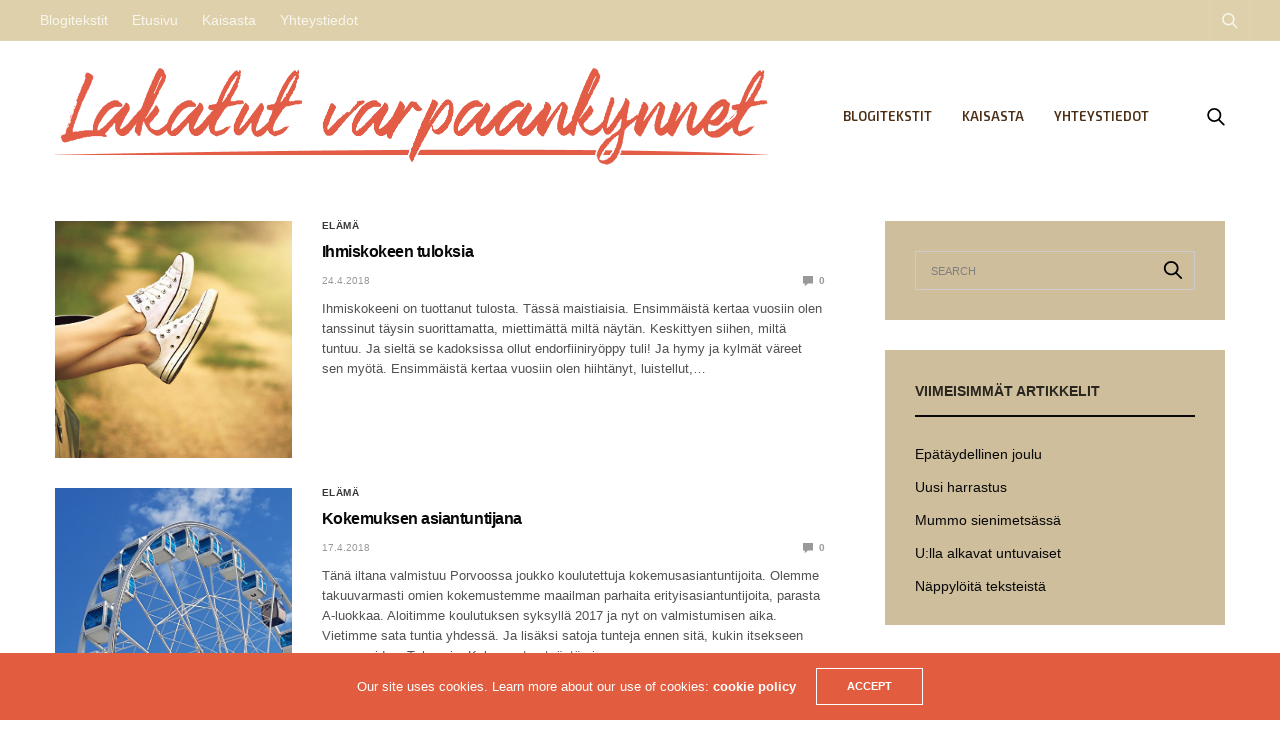

--- FILE ---
content_type: text/html; charset=UTF-8
request_url: https://www.lakatutvarpaankynnet.fi/2018/04/
body_size: 13793
content:
<!doctype html>
<html lang="fi">
<head>
	<meta charset="UTF-8">
	<meta name="viewport" content="width=device-width, initial-scale=1, maximum-scale=1, viewport-fit=cover">
	<link rel="profile" href="http://gmpg.org/xfn/11">
	<meta name='robots' content='noindex, follow' />

	<!-- This site is optimized with the Yoast SEO plugin v26.5 - https://yoast.com/wordpress/plugins/seo/ -->
	<title>huhtikuu 2018 - Lakatut varpaankynnet -blogi</title>
	<meta property="og:locale" content="fi_FI" />
	<meta property="og:type" content="website" />
	<meta property="og:title" content="huhtikuu 2018 - Lakatut varpaankynnet -blogi" />
	<meta property="og:url" content="https://www.lakatutvarpaankynnet.fi/2018/04/" />
	<meta property="og:site_name" content="Lakatut varpaankynnet -blogi" />
	<meta name="twitter:card" content="summary_large_image" />
	<script type="application/ld+json" class="yoast-schema-graph">{"@context":"https://schema.org","@graph":[{"@type":"CollectionPage","@id":"https://www.lakatutvarpaankynnet.fi/2018/04/","url":"https://www.lakatutvarpaankynnet.fi/2018/04/","name":"huhtikuu 2018 - Lakatut varpaankynnet -blogi","isPartOf":{"@id":"https://www.lakatutvarpaankynnet.fi/#website"},"primaryImageOfPage":{"@id":"https://www.lakatutvarpaankynnet.fi/2018/04/#primaryimage"},"image":{"@id":"https://www.lakatutvarpaankynnet.fi/2018/04/#primaryimage"},"thumbnailUrl":"https://www.lakatutvarpaankynnet.fi/wp-content/uploads/2018/04/kintut.jpg","breadcrumb":{"@id":"https://www.lakatutvarpaankynnet.fi/2018/04/#breadcrumb"},"inLanguage":"fi"},{"@type":"ImageObject","inLanguage":"fi","@id":"https://www.lakatutvarpaankynnet.fi/2018/04/#primaryimage","url":"https://www.lakatutvarpaankynnet.fi/wp-content/uploads/2018/04/kintut.jpg","contentUrl":"https://www.lakatutvarpaankynnet.fi/wp-content/uploads/2018/04/kintut.jpg","width":631,"height":631},{"@type":"BreadcrumbList","@id":"https://www.lakatutvarpaankynnet.fi/2018/04/#breadcrumb","itemListElement":[{"@type":"ListItem","position":1,"name":"Home","item":"https://www.lakatutvarpaankynnet.fi/"},{"@type":"ListItem","position":2,"name":"Archives for huhtikuu 2018"}]},{"@type":"WebSite","@id":"https://www.lakatutvarpaankynnet.fi/#website","url":"https://www.lakatutvarpaankynnet.fi/","name":"Lakatut varpaankynnet -blogi","description":"Sairaus ei est&auml; el&auml;m&auml;st&auml; Ihanaa El&auml;m&auml;&auml;!","potentialAction":[{"@type":"SearchAction","target":{"@type":"EntryPoint","urlTemplate":"https://www.lakatutvarpaankynnet.fi/?s={search_term_string}"},"query-input":{"@type":"PropertyValueSpecification","valueRequired":true,"valueName":"search_term_string"}}],"inLanguage":"fi"}]}</script>
	<!-- / Yoast SEO plugin. -->


<link rel='dns-prefetch' href='//cdn.plyr.io' />
<link rel='dns-prefetch' href='//fonts.googleapis.com' />
<link rel="alternate" type="application/rss+xml" title="Lakatut varpaankynnet -blogi &raquo; syöte" href="https://www.lakatutvarpaankynnet.fi/feed/" />
<link rel="alternate" type="application/rss+xml" title="Lakatut varpaankynnet -blogi &raquo; kommenttien syöte" href="https://www.lakatutvarpaankynnet.fi/comments/feed/" />
<link rel="preconnect" href="//fonts.gstatic.com/" crossorigin><style id='wp-img-auto-sizes-contain-inline-css' type='text/css'>
img:is([sizes=auto i],[sizes^="auto," i]){contain-intrinsic-size:3000px 1500px}
/*# sourceURL=wp-img-auto-sizes-contain-inline-css */
</style>

<style id='wp-emoji-styles-inline-css' type='text/css'>

	img.wp-smiley, img.emoji {
		display: inline !important;
		border: none !important;
		box-shadow: none !important;
		height: 1em !important;
		width: 1em !important;
		margin: 0 0.07em !important;
		vertical-align: -0.1em !important;
		background: none !important;
		padding: 0 !important;
	}
/*# sourceURL=wp-emoji-styles-inline-css */
</style>
<link rel='stylesheet' id='wp-block-library-css' href='https://www.lakatutvarpaankynnet.fi/wp-includes/css/dist/block-library/style.min.css?ver=6.9' media='all' />
<style id='global-styles-inline-css' type='text/css'>
:root{--wp--preset--aspect-ratio--square: 1;--wp--preset--aspect-ratio--4-3: 4/3;--wp--preset--aspect-ratio--3-4: 3/4;--wp--preset--aspect-ratio--3-2: 3/2;--wp--preset--aspect-ratio--2-3: 2/3;--wp--preset--aspect-ratio--16-9: 16/9;--wp--preset--aspect-ratio--9-16: 9/16;--wp--preset--color--black: #000000;--wp--preset--color--cyan-bluish-gray: #abb8c3;--wp--preset--color--white: #ffffff;--wp--preset--color--pale-pink: #f78da7;--wp--preset--color--vivid-red: #cf2e2e;--wp--preset--color--luminous-vivid-orange: #ff6900;--wp--preset--color--luminous-vivid-amber: #fcb900;--wp--preset--color--light-green-cyan: #7bdcb5;--wp--preset--color--vivid-green-cyan: #00d084;--wp--preset--color--pale-cyan-blue: #8ed1fc;--wp--preset--color--vivid-cyan-blue: #0693e3;--wp--preset--color--vivid-purple: #9b51e0;--wp--preset--color--thb-accent: #e25d3f;--wp--preset--gradient--vivid-cyan-blue-to-vivid-purple: linear-gradient(135deg,rgb(6,147,227) 0%,rgb(155,81,224) 100%);--wp--preset--gradient--light-green-cyan-to-vivid-green-cyan: linear-gradient(135deg,rgb(122,220,180) 0%,rgb(0,208,130) 100%);--wp--preset--gradient--luminous-vivid-amber-to-luminous-vivid-orange: linear-gradient(135deg,rgb(252,185,0) 0%,rgb(255,105,0) 100%);--wp--preset--gradient--luminous-vivid-orange-to-vivid-red: linear-gradient(135deg,rgb(255,105,0) 0%,rgb(207,46,46) 100%);--wp--preset--gradient--very-light-gray-to-cyan-bluish-gray: linear-gradient(135deg,rgb(238,238,238) 0%,rgb(169,184,195) 100%);--wp--preset--gradient--cool-to-warm-spectrum: linear-gradient(135deg,rgb(74,234,220) 0%,rgb(151,120,209) 20%,rgb(207,42,186) 40%,rgb(238,44,130) 60%,rgb(251,105,98) 80%,rgb(254,248,76) 100%);--wp--preset--gradient--blush-light-purple: linear-gradient(135deg,rgb(255,206,236) 0%,rgb(152,150,240) 100%);--wp--preset--gradient--blush-bordeaux: linear-gradient(135deg,rgb(254,205,165) 0%,rgb(254,45,45) 50%,rgb(107,0,62) 100%);--wp--preset--gradient--luminous-dusk: linear-gradient(135deg,rgb(255,203,112) 0%,rgb(199,81,192) 50%,rgb(65,88,208) 100%);--wp--preset--gradient--pale-ocean: linear-gradient(135deg,rgb(255,245,203) 0%,rgb(182,227,212) 50%,rgb(51,167,181) 100%);--wp--preset--gradient--electric-grass: linear-gradient(135deg,rgb(202,248,128) 0%,rgb(113,206,126) 100%);--wp--preset--gradient--midnight: linear-gradient(135deg,rgb(2,3,129) 0%,rgb(40,116,252) 100%);--wp--preset--font-size--small: 13px;--wp--preset--font-size--medium: 20px;--wp--preset--font-size--large: 36px;--wp--preset--font-size--x-large: 42px;--wp--preset--spacing--20: 0.44rem;--wp--preset--spacing--30: 0.67rem;--wp--preset--spacing--40: 1rem;--wp--preset--spacing--50: 1.5rem;--wp--preset--spacing--60: 2.25rem;--wp--preset--spacing--70: 3.38rem;--wp--preset--spacing--80: 5.06rem;--wp--preset--shadow--natural: 6px 6px 9px rgba(0, 0, 0, 0.2);--wp--preset--shadow--deep: 12px 12px 50px rgba(0, 0, 0, 0.4);--wp--preset--shadow--sharp: 6px 6px 0px rgba(0, 0, 0, 0.2);--wp--preset--shadow--outlined: 6px 6px 0px -3px rgb(255, 255, 255), 6px 6px rgb(0, 0, 0);--wp--preset--shadow--crisp: 6px 6px 0px rgb(0, 0, 0);}:where(.is-layout-flex){gap: 0.5em;}:where(.is-layout-grid){gap: 0.5em;}body .is-layout-flex{display: flex;}.is-layout-flex{flex-wrap: wrap;align-items: center;}.is-layout-flex > :is(*, div){margin: 0;}body .is-layout-grid{display: grid;}.is-layout-grid > :is(*, div){margin: 0;}:where(.wp-block-columns.is-layout-flex){gap: 2em;}:where(.wp-block-columns.is-layout-grid){gap: 2em;}:where(.wp-block-post-template.is-layout-flex){gap: 1.25em;}:where(.wp-block-post-template.is-layout-grid){gap: 1.25em;}.has-black-color{color: var(--wp--preset--color--black) !important;}.has-cyan-bluish-gray-color{color: var(--wp--preset--color--cyan-bluish-gray) !important;}.has-white-color{color: var(--wp--preset--color--white) !important;}.has-pale-pink-color{color: var(--wp--preset--color--pale-pink) !important;}.has-vivid-red-color{color: var(--wp--preset--color--vivid-red) !important;}.has-luminous-vivid-orange-color{color: var(--wp--preset--color--luminous-vivid-orange) !important;}.has-luminous-vivid-amber-color{color: var(--wp--preset--color--luminous-vivid-amber) !important;}.has-light-green-cyan-color{color: var(--wp--preset--color--light-green-cyan) !important;}.has-vivid-green-cyan-color{color: var(--wp--preset--color--vivid-green-cyan) !important;}.has-pale-cyan-blue-color{color: var(--wp--preset--color--pale-cyan-blue) !important;}.has-vivid-cyan-blue-color{color: var(--wp--preset--color--vivid-cyan-blue) !important;}.has-vivid-purple-color{color: var(--wp--preset--color--vivid-purple) !important;}.has-black-background-color{background-color: var(--wp--preset--color--black) !important;}.has-cyan-bluish-gray-background-color{background-color: var(--wp--preset--color--cyan-bluish-gray) !important;}.has-white-background-color{background-color: var(--wp--preset--color--white) !important;}.has-pale-pink-background-color{background-color: var(--wp--preset--color--pale-pink) !important;}.has-vivid-red-background-color{background-color: var(--wp--preset--color--vivid-red) !important;}.has-luminous-vivid-orange-background-color{background-color: var(--wp--preset--color--luminous-vivid-orange) !important;}.has-luminous-vivid-amber-background-color{background-color: var(--wp--preset--color--luminous-vivid-amber) !important;}.has-light-green-cyan-background-color{background-color: var(--wp--preset--color--light-green-cyan) !important;}.has-vivid-green-cyan-background-color{background-color: var(--wp--preset--color--vivid-green-cyan) !important;}.has-pale-cyan-blue-background-color{background-color: var(--wp--preset--color--pale-cyan-blue) !important;}.has-vivid-cyan-blue-background-color{background-color: var(--wp--preset--color--vivid-cyan-blue) !important;}.has-vivid-purple-background-color{background-color: var(--wp--preset--color--vivid-purple) !important;}.has-black-border-color{border-color: var(--wp--preset--color--black) !important;}.has-cyan-bluish-gray-border-color{border-color: var(--wp--preset--color--cyan-bluish-gray) !important;}.has-white-border-color{border-color: var(--wp--preset--color--white) !important;}.has-pale-pink-border-color{border-color: var(--wp--preset--color--pale-pink) !important;}.has-vivid-red-border-color{border-color: var(--wp--preset--color--vivid-red) !important;}.has-luminous-vivid-orange-border-color{border-color: var(--wp--preset--color--luminous-vivid-orange) !important;}.has-luminous-vivid-amber-border-color{border-color: var(--wp--preset--color--luminous-vivid-amber) !important;}.has-light-green-cyan-border-color{border-color: var(--wp--preset--color--light-green-cyan) !important;}.has-vivid-green-cyan-border-color{border-color: var(--wp--preset--color--vivid-green-cyan) !important;}.has-pale-cyan-blue-border-color{border-color: var(--wp--preset--color--pale-cyan-blue) !important;}.has-vivid-cyan-blue-border-color{border-color: var(--wp--preset--color--vivid-cyan-blue) !important;}.has-vivid-purple-border-color{border-color: var(--wp--preset--color--vivid-purple) !important;}.has-vivid-cyan-blue-to-vivid-purple-gradient-background{background: var(--wp--preset--gradient--vivid-cyan-blue-to-vivid-purple) !important;}.has-light-green-cyan-to-vivid-green-cyan-gradient-background{background: var(--wp--preset--gradient--light-green-cyan-to-vivid-green-cyan) !important;}.has-luminous-vivid-amber-to-luminous-vivid-orange-gradient-background{background: var(--wp--preset--gradient--luminous-vivid-amber-to-luminous-vivid-orange) !important;}.has-luminous-vivid-orange-to-vivid-red-gradient-background{background: var(--wp--preset--gradient--luminous-vivid-orange-to-vivid-red) !important;}.has-very-light-gray-to-cyan-bluish-gray-gradient-background{background: var(--wp--preset--gradient--very-light-gray-to-cyan-bluish-gray) !important;}.has-cool-to-warm-spectrum-gradient-background{background: var(--wp--preset--gradient--cool-to-warm-spectrum) !important;}.has-blush-light-purple-gradient-background{background: var(--wp--preset--gradient--blush-light-purple) !important;}.has-blush-bordeaux-gradient-background{background: var(--wp--preset--gradient--blush-bordeaux) !important;}.has-luminous-dusk-gradient-background{background: var(--wp--preset--gradient--luminous-dusk) !important;}.has-pale-ocean-gradient-background{background: var(--wp--preset--gradient--pale-ocean) !important;}.has-electric-grass-gradient-background{background: var(--wp--preset--gradient--electric-grass) !important;}.has-midnight-gradient-background{background: var(--wp--preset--gradient--midnight) !important;}.has-small-font-size{font-size: var(--wp--preset--font-size--small) !important;}.has-medium-font-size{font-size: var(--wp--preset--font-size--medium) !important;}.has-large-font-size{font-size: var(--wp--preset--font-size--large) !important;}.has-x-large-font-size{font-size: var(--wp--preset--font-size--x-large) !important;}
/*# sourceURL=global-styles-inline-css */
</style>

<style id='classic-theme-styles-inline-css' type='text/css'>
/*! This file is auto-generated */
.wp-block-button__link{color:#fff;background-color:#32373c;border-radius:9999px;box-shadow:none;text-decoration:none;padding:calc(.667em + 2px) calc(1.333em + 2px);font-size:1.125em}.wp-block-file__button{background:#32373c;color:#fff;text-decoration:none}
/*# sourceURL=/wp-includes/css/classic-themes.min.css */
</style>
<link rel='stylesheet' id='essential-grid-plugin-settings-css' href='https://www.lakatutvarpaankynnet.fi/wp-content/plugins/essential_grid/public/assets/css/settings.css?ver=2.1.6.1' media='all' />
<link rel='stylesheet' id='tp-open-sans-css' href='https://fonts.googleapis.com/css?family=Open+Sans%3A300%2C400%2C600%2C700%2C800&#038;ver=6.9' media='all' />
<link rel='stylesheet' id='tp-raleway-css' href='https://fonts.googleapis.com/css?family=Raleway%3A100%2C200%2C300%2C400%2C500%2C600%2C700%2C800%2C900&#038;ver=6.9' media='all' />
<link rel='stylesheet' id='tp-droid-serif-css' href='https://fonts.googleapis.com/css?family=Droid+Serif%3A400%2C700&#038;ver=6.9' media='all' />
<link rel='stylesheet' id='thb-fa-css' href='https://www.lakatutvarpaankynnet.fi/wp-content/themes/goodlife-wp/assets/css/font-awesome.min.css?ver=4.7.0' media='all' />
<link rel='stylesheet' id='thb-app-css' href='https://www.lakatutvarpaankynnet.fi/wp-content/themes/goodlife-wp/assets/css/app.css?ver=4.6.0' media='all' />
<style id='thb-app-inline-css' type='text/css'>
body {font-family:Exo 2, 'BlinkMacSystemFont', -apple-system, 'Roboto', 'Lucida Sans';}h1, h2, h3, h4, h5, h6 {font-family:Exo 2, 'BlinkMacSystemFont', -apple-system, 'Roboto', 'Lucida Sans';}.subheader {background-color:#ddd0aa !important;background-repeat:repeat-x !important;background-position:left center !important;background-size:5 !important;}.subheader.dark ul > li .sub-menu,.subheader.light ul > li .sub-menu {background:#efe1b8;}.subheader ul {font-size:14px;}@media only screen and (min-width:48.063em) {.header {}}.header {background-color:#ffffff !important;}@media only screen and (min-width:64.063em) {.header .logo .logoimg {max-height:100px;}}@media only screen and (max-width:64.063em) {.header .logo .logoimg {max-height:;}}@media only screen and (min-width:64.063em) {.subheader.fixed .logo .logolink .logoimg {max-height:50px;}}a:hover, .menu-holder ul li.menu-item-mega-parent .thb_mega_menu_holder .thb_mega_menu li.active a,.menu-holder ul li.sfHover > a, .subcategory_container .thb-sibling-categories li a:hover,label small, .more-link, .comment-respond .comment-reply-title small a, .btn.accent-transparent, .button.accent-transparent, input[type=submit].accent-transparent, .category_title.search span, .video_playlist .video_play.video-active .post-title h6, .menu-holder.dark ul li .sub-menu a:hover, .menu-holder.dark ul.sf-menu > li > a:hover, .post .post-bottom-meta a:hover,.thb-title-color-hover .post .post-title .entry-title a:hover,.btn.accent-border, .button.accent-border, input[type=submit].accent-border {color:#e25d3f;}ul.point-list li:before, ol.point-list li:before, .post .article-tags .tags-title, .post.post-overlay .post-gallery .counts,.post-review ul li .progress span, .post-review .average, .category-title.style1 .category-header, .widget.widget_topreviews .style1 li .progress, .btn.black:hover, .button.black:hover, input[type=submit].black:hover, .btn.white:hover, .button.white:hover, input[type=submit].white:hover, .btn.accent:hover, .button.accent:hover, input[type=submit].accent:hover, .btn.accent-transparent:hover, .button.accent-transparent:hover, input[type=submit].accent-transparent:hover, #scroll_totop:hover, .subheader.fixed > .row .progress, #mobile-menu.style2, .thb-cookie-bar,.btn.accent-fill, .button.accent-fill, input[type=submit].accent-fill {background-color:#e25d3f;}.plyr__control--overlaid,.plyr--video .plyr__control.plyr__tab-focus, .plyr--video .plyr__control:hover, .plyr--video .plyr__control[aria-expanded=true] {background:#e25d3f;}.plyr--full-ui input[type=range] {color:#e25d3f;}.menu-holder ul li.menu-item-mega-parent .thb_mega_menu_holder, .btn.black:hover, .button.black:hover, input[type=submit].black:hover, .btn.accent, .button.accent, input[type=submit].accent, .btn.white:hover, .button.white:hover, input[type=submit].white:hover, .btn.accent:hover, .button.accent:hover, input[type=submit].accent:hover, .btn.accent-transparent, .button.accent-transparent, input[type=submit].accent-transparent,.quick_search .quick_searchform,.btn.accent-border, .button.accent-border, input[type=submit].accent-border,.btn.accent-fill, .button.accent-fill, input[type=submit].accent-fill {border-color:#e25d3f;}.btn.accent-fill:hover, .button.accent-fill:hover, input[type=submit].accent-fill:hover {border-color:#d0563a;background-color:#d0563a;}.quick_search .quick_searchform input[type="submit"] {background:rgba(226,93,63, .1);}.quick_search .quick_searchform:after {border-bottom-color:#e25d3f;}.quick_search .quick_searchform input[type="submit"]:hover {background:rgba(226,93,63, .2);}.post .article-tags .tags-title:after {border-left-color:#e25d3f;}.rtl .post .article-tags .tags-title:after {border-right-color:#e25d3f;}.circle_rating .circle_perc {stroke:#e25d3f;}.header .quick_search.active .quick_search_icon,.menu-right-content .quick_search.active .quick_search_icon,.post .post-bottom-meta a:hover .comment_icon,.btn.accent-border .thb-next-arrow,.button.accent-border .thb-next-arrow,input[type=submit].accent-border .thb-next-arrow,.btn.accent-transparent .thb-next-arrow,.button.accent-transparent .thb-next-arrow,input[type=submit].accent-transparent .thb-next-arrow {fill:#e25d3f;}.post .post-content p a {border-color:#ff8c5f;-moz-box-shadow:inset 0 -5px 0 #ff8c5f;-webkit-box-shadow:inset 0 -5px 0 #ff8c5f;box-shadow:inset 0 -5px 0 #ff8c5f;}.post.carousel-listing.slick-current:after {-moz-box-shadow:inset 0 4px 0 0 #e25d3f;-webkit-box-shadow:inset 0 4px 0 0 #e25d3f;box-shadow:inset 0 4px 0 0 #e25d3f;}.post .post-content p a:hover {background:#ff8c5f;}.subheader.fixed > .row .progress {background:#e57342;}.post .widget.title-style1 .widget_title > strong {color:#4d2f16;}.post .widget.title-style2 .widget_title > strong {background-color:#4d2f16;}.post .widget .widget_title {border-color:#4d2f16;}#footer.dark .widget.title-style1 .widget_title > strong,#footer .widget.title-style1 .widget_title > strong {color:#4d2f16;}#footer.dark .widget.title-style2 .widget_title > strong,#footer .widget.title-style2 .widget_title > strong {background-color:#4d2f16;}#footer.dark .widget .widget_title,#footer .widget .widget_title {border-color:rgba(77,47,22, .55);}input[type="submit"],submit,.button,.btn {}.post .post-bottom-meta {}.post .post-category {}.widget > strong {font-weight:bold;font-size:12px;letter-spacing:0em !important;}h1,.h1 {}h2 {}h3 {}h4 {}h5 {}h6 {}#subfooter {padding-top:0px;;}.post .post-title h1 {}.menu-holder ul.sf-menu > li > a {}.menu-holder ul.sf-menu > li > a {}.menu-holder ul li .sub-menu li a,.menu-holder ul li.menu-item-mega-parent .thb_mega_menu_holder .thb_mega_menu li > a {}.menu-holder ul li .sub-menu li a,.menu-holder ul li.menu-item-mega-parent .thb_mega_menu_holder .thb_mega_menu li > a {}.mobile-menu li a {}.mobile-menu li a {}.mobile-menu .sub-menu li a {}.mobile-menu .sub-menu li a {}.widget:not(.widget_singlead) {background-color:#cebe9c !important;}[role="main"] .widget.widget_categoryslider .slick-nav {background-color:#cebe9c !important;}#footer {background-color:#ffffff !important;}#footer .widget.widget_categoryslider .slick-nav {background-color:#ffffff !important;}#subfooter {background-color:#ddd0aa !important;}@media only screen and (min-width:48.063em) {#subfooter .logolink .logoimg {max-height:50px;}}h1, h2, h3, h4, h5, h6 {color:#4d2f16;}
/*# sourceURL=thb-app-inline-css */
</style>
<link rel='stylesheet' id='style-css' href='https://www.lakatutvarpaankynnet.fi/wp-content/themes/goodlife-wp-child/style.css?ver=4.6.0' media='all' />
<link rel='stylesheet' id='thb-google-fonts-css' href='https://fonts.googleapis.com/css?family=Exo+2%3A100%2C200%2C300%2C400%2C500%2C600%2C700%2C800%2C900%2C100i%2C200i%2C300i%2C400i%2C500i%2C600i%2C700i%2C800i%2C900i&#038;subset=latin&#038;display=swap&#038;ver=4.6.0' media='all' />
<script type="text/javascript" src="https://www.lakatutvarpaankynnet.fi/wp-includes/js/jquery/jquery.min.js?ver=3.7.1" id="jquery-core-js"></script>
<script type="text/javascript" src="https://www.lakatutvarpaankynnet.fi/wp-includes/js/jquery/jquery-migrate.min.js?ver=3.4.1" id="jquery-migrate-js"></script>
<link rel="https://api.w.org/" href="https://www.lakatutvarpaankynnet.fi/wp-json/" /><link rel="EditURI" type="application/rsd+xml" title="RSD" href="https://www.lakatutvarpaankynnet.fi/xmlrpc.php?rsd" />
<meta name="generator" content="WordPress 6.9" />
		<meta name="abstract" content="Ihmeitä tapahtuu!">
		<meta name="author" content="Kaisa">
		<meta name="copyright" content="Copyright Lakatut varpaankynnet - All rights Reserved.">
		<meta name="designer" content="fuelthemes">
		<meta name="distribution" content="Global">
		<meta name="language" content="fi">
		<meta name="publisher" content="Lakatut varpaankynnet">
		<meta name="rating" content="General">
		<meta name="resource-type" content="Document">
		<meta name="revisit-after" content="3">
		<meta name="template" content="GoodLife Child Theme">
		<!-- Global site tag (gtag.js) - Google Analytics -->
<script src="https://www.googletagmanager.com/gtag/js?id=UA-109156919-1"></script>
<script>
  window.dataLayer = window.dataLayer || [];
  function gtag(){dataLayer.push(arguments);}
  gtag('js', new Date());

  gtag('config', 'UA-109156919-1');
</script>

<link rel="icon" href="https://www.lakatutvarpaankynnet.fi/wp-content/uploads/2019/12/cropped-Lakatut-varpaankynnet-oranssi-32x32.png" sizes="32x32" />
<link rel="icon" href="https://www.lakatutvarpaankynnet.fi/wp-content/uploads/2019/12/cropped-Lakatut-varpaankynnet-oranssi-192x192.png" sizes="192x192" />
<link rel="apple-touch-icon" href="https://www.lakatutvarpaankynnet.fi/wp-content/uploads/2019/12/cropped-Lakatut-varpaankynnet-oranssi-180x180.png" />
<meta name="msapplication-TileImage" content="https://www.lakatutvarpaankynnet.fi/wp-content/uploads/2019/12/cropped-Lakatut-varpaankynnet-oranssi-270x270.png" />
<noscript><style> .wpb_animate_when_almost_visible { opacity: 1; }</style></noscript></head>
<body class="archive date wp-theme-goodlife-wp wp-child-theme-goodlife-wp-child thb-boxed-off thb_ads_header_mobile_off thb-lightbox-on thb-capitalize-off thb-dark-mode-off thb-header-style3 thb-title-underline-hover wpb-js-composer js-comp-ver-6.8.0 vc_responsive">
<div id="wrapper" class="open">

	<!-- Start Content Container -->
	<div id="content-container">
		<!-- Start Content Click Capture -->
		<div class="click-capture"></div>
		<!-- End Content Click Capture -->
		<!-- Start Sub Header -->
<div class="subheader show-for-large dark ">
	<div class="row
			full-width-row">
		<div class="small-12 medium-6 large-7 columns">
			<nav class="subheader-menu">
				<div class="sf-menu"><ul>
<li class="page_item page-item-5419 current_page_parent"><a href="https://www.lakatutvarpaankynnet.fi/blogitekstit/">Blogitekstit</a></li>
<li class="page_item page-item-475"><a href="https://www.lakatutvarpaankynnet.fi/">Etusivu</a></li>
<li class="page_item page-item-2"><a href="https://www.lakatutvarpaankynnet.fi/kaisasta/">Kaisasta</a></li>
<li class="page_item page-item-566"><a href="https://www.lakatutvarpaankynnet.fi/yhteystiedot/">Yhteystiedot</a></li>
</ul></div>
			</nav>
		</div>
		<div class="small-12 medium-6 large-5 columns text-right">
			<ul class="sf-menu right-menu">
																<li>	<div class="quick_search">
		<a href="#" class="quick_toggle"></a>
		<svg class="quick_search_icon" xmlns="http://www.w3.org/2000/svg" xmlns:xlink="http://www.w3.org/1999/xlink" x="0px" y="0px" width="19px" height="19px" viewBox="0 0 19 19" xml:space="preserve">
	<path d="M18.96,16.896l-4.973-4.926c1.02-1.255,1.633-2.846,1.633-4.578c0-4.035-3.312-7.317-7.385-7.317S0.849,3.358,0.849,7.393
		c0,4.033,3.313,7.316,7.386,7.316c1.66,0,3.188-0.552,4.422-1.471l4.998,4.95c0.181,0.179,0.416,0.268,0.652,0.268
		c0.235,0,0.472-0.089,0.652-0.268C19.32,17.832,19.32,17.253,18.96,16.896z M2.693,7.393c0-3.027,2.485-5.489,5.542-5.489
		c3.054,0,5.541,2.462,5.541,5.489c0,3.026-2.486,5.489-5.541,5.489C5.179,12.882,2.693,10.419,2.693,7.393z"/>
</svg>		<form method="get" class="quick_searchform" role="search" action="https://www.lakatutvarpaankynnet.fi/">
			<input name="s" type="text" class="s">
			<input type="submit" value="Search">
		</form>
	</div>

	</li>			</ul>
		</div>
	</div>
</div>
<!-- End Sub Header -->
<!-- Start Header -->
<header class="header style3  light">
	<div class="row">
		<div class="small-2 columns text-left mobile-icon-holder">
				<div class="mobile-toggle-holder">
		<div class="mobile-toggle">
			<span></span><span></span><span></span>
		</div>
	</div>
			</div>
		<div class="small-8 large-12 columns logo">
			<div id="menu_width">
				<a href="https://www.lakatutvarpaankynnet.fi/" class="logolink">
					<img src="https://www.lakatutvarpaankynnet.fi/wp-content/uploads/2017/10/Lakatut-varpaankynnet.png" class="logoimg" alt="Lakatut varpaankynnet -blogi"/>
				</a>
				<nav class="menu-holder light menu-light">
											<ul id="menu-navigation" class="sf-menu style3"><li id="menu-item-5428" class="menu-item menu-item-type-post_type menu-item-object-page current_page_parent menu-item-5428"><a href="https://www.lakatutvarpaankynnet.fi/blogitekstit/">Blogitekstit</a></li>
<li id="menu-item-533" class="menu-item menu-item-type-post_type menu-item-object-page menu-item-533"><a href="https://www.lakatutvarpaankynnet.fi/kaisasta/">Kaisasta</a></li>
<li id="menu-item-579" class="menu-item menu-item-type-post_type menu-item-object-page menu-item-579"><a href="https://www.lakatutvarpaankynnet.fi/yhteystiedot/">Yhteystiedot</a></li>
</ul>											<div class="menu-right-content">
							<div class="quick_search">
		<a href="#" class="quick_toggle"></a>
		<svg class="quick_search_icon" xmlns="http://www.w3.org/2000/svg" xmlns:xlink="http://www.w3.org/1999/xlink" x="0px" y="0px" width="19px" height="19px" viewBox="0 0 19 19" xml:space="preserve">
	<path d="M18.96,16.896l-4.973-4.926c1.02-1.255,1.633-2.846,1.633-4.578c0-4.035-3.312-7.317-7.385-7.317S0.849,3.358,0.849,7.393
		c0,4.033,3.313,7.316,7.386,7.316c1.66,0,3.188-0.552,4.422-1.471l4.998,4.95c0.181,0.179,0.416,0.268,0.652,0.268
		c0.235,0,0.472-0.089,0.652-0.268C19.32,17.832,19.32,17.253,18.96,16.896z M2.693,7.393c0-3.027,2.485-5.489,5.542-5.489
		c3.054,0,5.541,2.462,5.541,5.489c0,3.026-2.486,5.489-5.541,5.489C5.179,12.882,2.693,10.419,2.693,7.393z"/>
</svg>		<form method="get" class="quick_searchform" role="search" action="https://www.lakatutvarpaankynnet.fi/">
			<input name="s" type="text" class="s">
			<input type="submit" value="Search">
		</form>
	</div>

		</div>
					</nav>
			</div>
		</div>
		<div class="small-2 columns text-right mobile-share-holder">
			<div>
				<div class="quick_search">
		<a href="#" class="quick_toggle"></a>
		<svg class="quick_search_icon" xmlns="http://www.w3.org/2000/svg" xmlns:xlink="http://www.w3.org/1999/xlink" x="0px" y="0px" width="19px" height="19px" viewBox="0 0 19 19" xml:space="preserve">
	<path d="M18.96,16.896l-4.973-4.926c1.02-1.255,1.633-2.846,1.633-4.578c0-4.035-3.312-7.317-7.385-7.317S0.849,3.358,0.849,7.393
		c0,4.033,3.313,7.316,7.386,7.316c1.66,0,3.188-0.552,4.422-1.471l4.998,4.95c0.181,0.179,0.416,0.268,0.652,0.268
		c0.235,0,0.472-0.089,0.652-0.268C19.32,17.832,19.32,17.253,18.96,16.896z M2.693,7.393c0-3.027,2.485-5.489,5.542-5.489
		c3.054,0,5.541,2.462,5.541,5.489c0,3.026-2.486,5.489-5.541,5.489C5.179,12.882,2.693,10.419,2.693,7.393z"/>
</svg>		<form method="get" class="quick_searchform" role="search" action="https://www.lakatutvarpaankynnet.fi/">
			<input name="s" type="text" class="s">
			<input type="submit" value="Search">
		</form>
	</div>

				</div>
		</div>
	</div>
</header>
<!-- End Header -->

		<div role="main">
<div class="row top-padding">
	<section class="small-12 medium-8 columns">
		<div class="post style2 post-1594 type-post status-publish format-standard has-post-thumbnail hentry category-elama tag-elama tag-ihmiskoe tag-nautinto tag-nauttiminen tag-suorittaminen">
	<div class="row">
		<div class="small-12 medium-4 columns">
						<figure class="post-gallery">
				<a href="https://www.lakatutvarpaankynnet.fi/ihmiskoe-tuloksia/" rel="bookmark" title="Ihmiskokeen tuloksia">
					<img width="450" height="450" src="https://www.lakatutvarpaankynnet.fi/wp-content/uploads/2018/04/kintut.jpg" class="attachment-goodlife-latest-2x size-goodlife-latest-2x thb-lazyload lazyload wp-post-image" alt="" decoding="async" fetchpriority="high" sizes="(max-width: 450px) 100vw, 450px" data-src="https://www.lakatutvarpaankynnet.fi/wp-content/uploads/2018/04/kintut.jpg" data-sizes="auto" data-srcset="https://www.lakatutvarpaankynnet.fi/wp-content/uploads/2018/04/kintut.jpg 631w, https://www.lakatutvarpaankynnet.fi/wp-content/uploads/2018/04/kintut-150x150.jpg 150w, https://www.lakatutvarpaankynnet.fi/wp-content/uploads/2018/04/kintut-300x300.jpg 300w" />									</a>
			</figure>
					</div>
		<div class="small-12 medium-8 columns">
			<div class="post-category"><a href="https://www.lakatutvarpaankynnet.fi/category/elama/" class="single_category_title category-link-159" title="Elämä">Elämä</a></div>
			<header class="post-title entry-header">
				<h5 class="entry-title" itemprop="name headline"><a href="https://www.lakatutvarpaankynnet.fi/ihmiskoe-tuloksia/" title="Ihmiskokeen tuloksia">Ihmiskokeen tuloksia</a></h5>			</header>
				<aside class="post-bottom-meta">
								<div class="time">24.4.2018</div>
							<span class="comment">
				<a href="https://www.lakatutvarpaankynnet.fi/ihmiskoe-tuloksia/#respond" title="Ihmiskokeen tuloksia">
					<svg class="comment_icon" width="13px" height="13px" viewBox="0 0 13 13"><use href="#comment_icon" /></svg> 0				</a>
			</span>
							</aside>
				<div class="post-content entry-content small">
				<p>Ihmiskokeeni on tuottanut tulosta. Tässä maistiaisia. Ensimmäistä kertaa vuosiin olen tanssinut täysin suorittamatta, miettimättä miltä näytän. Keskittyen siihen, miltä tuntuu. Ja sieltä se kadoksissa ollut endorfiiniryöppy tuli! Ja hymy ja kylmät väreet sen myötä. Ensimmäistä kertaa vuosiin olen hiihtänyt, luistellut,&hellip;</p>
			</div>
		</div>
	</div>
</div>
<div class="post style2 post-1058 type-post status-publish format-standard has-post-thumbnail hentry category-elama tag-kiitollisuus tag-kokemus tag-kokemusasiantuntija tag-kokoa tag-riippuvuus tag-trauma tag-valmistuminen">
	<div class="row">
		<div class="small-12 medium-4 columns">
						<figure class="post-gallery">
				<a href="https://www.lakatutvarpaankynnet.fi/kokemuksen-asiantuntijana/" rel="bookmark" title="Kokemuksen asiantuntijana">
					<img width="450" height="450" src="https://www.lakatutvarpaankynnet.fi/wp-content/uploads/2018/04/vuoristorata.jpg" class="attachment-goodlife-latest-2x size-goodlife-latest-2x thb-lazyload lazyload wp-post-image" alt="" decoding="async" sizes="(max-width: 450px) 100vw, 450px" data-src="https://www.lakatutvarpaankynnet.fi/wp-content/uploads/2018/04/vuoristorata.jpg" data-sizes="auto" data-srcset="https://www.lakatutvarpaankynnet.fi/wp-content/uploads/2018/04/vuoristorata.jpg 2094w, https://www.lakatutvarpaankynnet.fi/wp-content/uploads/2018/04/vuoristorata-150x150.jpg 150w, https://www.lakatutvarpaankynnet.fi/wp-content/uploads/2018/04/vuoristorata-300x300.jpg 300w, https://www.lakatutvarpaankynnet.fi/wp-content/uploads/2018/04/vuoristorata-768x768.jpg 768w, https://www.lakatutvarpaankynnet.fi/wp-content/uploads/2018/04/vuoristorata-1080x1080.jpg 1080w, https://www.lakatutvarpaankynnet.fi/wp-content/uploads/2018/04/vuoristorata-770x770.jpg 770w" />									</a>
			</figure>
					</div>
		<div class="small-12 medium-8 columns">
			<div class="post-category"><a href="https://www.lakatutvarpaankynnet.fi/category/elama/" class="single_category_title category-link-159" title="Elämä">Elämä</a></div>
			<header class="post-title entry-header">
				<h5 class="entry-title" itemprop="name headline"><a href="https://www.lakatutvarpaankynnet.fi/kokemuksen-asiantuntijana/" title="Kokemuksen asiantuntijana">Kokemuksen asiantuntijana</a></h5>			</header>
				<aside class="post-bottom-meta">
								<div class="time">17.4.2018</div>
							<span class="comment">
				<a href="https://www.lakatutvarpaankynnet.fi/kokemuksen-asiantuntijana/#respond" title="Kokemuksen asiantuntijana">
					<svg class="comment_icon" width="13px" height="13px" viewBox="0 0 13 13"><use href="#comment_icon" /></svg> 0				</a>
			</span>
							</aside>
				<div class="post-content entry-content small">
				<p>Tänä iltana valmistuu Porvoossa joukko koulutettuja kokemusasiantuntijoita. Olemme takuuvarmasti omien kokemustemme maailman parhaita erityisasiantuntijoita, parasta A-luokkaa. Aloitimme koulutuksen syksyllä 2017 ja nyt on valmistumisen aika. Vietimme sata tuntia yhdessä. Ja lisäksi satoja tunteja ennen sitä, kukin itsekseen prosessoiden. Tuhansia. Kokemusten työstäminen&hellip;</p>
			</div>
		</div>
	</div>
</div>
<div class="post style2 post-1081 type-post status-publish format-standard has-post-thumbnail hentry category-naiseus tag-kauneudenkaipuu tag-kauneus tag-nainen tag-naisellisuus tag-tanssi tag-ystava">
	<div class="row">
		<div class="small-12 medium-4 columns">
						<figure class="post-gallery">
				<a href="https://www.lakatutvarpaankynnet.fi/kauneuden-kaipuu/" rel="bookmark" title="Kauneuden kaipuu">
					<img width="450" height="450" src="https://www.lakatutvarpaankynnet.fi/wp-content/uploads/2018/04/punatukka.jpg" class="attachment-goodlife-latest-2x size-goodlife-latest-2x thb-lazyload lazyload wp-post-image" alt="" decoding="async" sizes="(max-width: 450px) 100vw, 450px" data-src="https://www.lakatutvarpaankynnet.fi/wp-content/uploads/2018/04/punatukka.jpg" data-sizes="auto" data-srcset="https://www.lakatutvarpaankynnet.fi/wp-content/uploads/2018/04/punatukka.jpg 529w, https://www.lakatutvarpaankynnet.fi/wp-content/uploads/2018/04/punatukka-150x150.jpg 150w, https://www.lakatutvarpaankynnet.fi/wp-content/uploads/2018/04/punatukka-300x300.jpg 300w" />									</a>
			</figure>
					</div>
		<div class="small-12 medium-8 columns">
			<div class="post-category"><a href="https://www.lakatutvarpaankynnet.fi/category/naiseus/" class="single_category_title category-link-160" title="Naiseus">Naiseus</a></div>
			<header class="post-title entry-header">
				<h5 class="entry-title" itemprop="name headline"><a href="https://www.lakatutvarpaankynnet.fi/kauneuden-kaipuu/" title="Kauneuden kaipuu">Kauneuden kaipuu</a></h5>			</header>
				<aside class="post-bottom-meta">
								<div class="time">10.4.2018</div>
							<span class="comment">
				<a href="https://www.lakatutvarpaankynnet.fi/kauneuden-kaipuu/#comments" title="Kauneuden kaipuu">
					<svg class="comment_icon" width="13px" height="13px" viewBox="0 0 13 13"><use href="#comment_icon" /></svg> 1				</a>
			</span>
							</aside>
				<div class="post-content entry-content small">
				<p>Äh, miksi päätin kirjoittaa tästä? Tuntuu vaikealta! Ja kuitenkin aihe kutsuu. Olen toki kirjoittanut ulkonäköasioista ja naisellisuudesta ennenkin. Todennäköisesti minussa on näihin liittyen vielä jotakin kesken, ja sitä koetan nyt prosessoida edes hitusen. Olin ihmeissäni parannuttuani, kun tunsin itseni kauniiksi. Ihan oikeasti&hellip;</p>
			</div>
		</div>
	</div>
</div>
<div class="post style2 post-1470 type-post status-publish format-standard has-post-thumbnail hentry category-elama tag-addiktio tag-kontrollointi tag-pelko tag-riippuvuus">
	<div class="row">
		<div class="small-12 medium-4 columns">
						<figure class="post-gallery">
				<a href="https://www.lakatutvarpaankynnet.fi/addiktion-anatomia/" rel="bookmark" title="Addiktion anatomiasta">
					<img width="450" height="450" src="https://www.lakatutvarpaankynnet.fi/wp-content/uploads/2018/03/suklaasuu.jpg" class="attachment-goodlife-latest-2x size-goodlife-latest-2x thb-lazyload lazyload wp-post-image" alt="" decoding="async" loading="lazy" sizes="auto, (max-width: 450px) 100vw, 450px" data-src="https://www.lakatutvarpaankynnet.fi/wp-content/uploads/2018/03/suklaasuu.jpg" data-sizes="auto" data-srcset="https://www.lakatutvarpaankynnet.fi/wp-content/uploads/2018/03/suklaasuu.jpg 507w, https://www.lakatutvarpaankynnet.fi/wp-content/uploads/2018/03/suklaasuu-150x150.jpg 150w, https://www.lakatutvarpaankynnet.fi/wp-content/uploads/2018/03/suklaasuu-300x300.jpg 300w" />									</a>
			</figure>
					</div>
		<div class="small-12 medium-8 columns">
			<div class="post-category"><a href="https://www.lakatutvarpaankynnet.fi/category/elama/" class="single_category_title category-link-159" title="Elämä">Elämä</a></div>
			<header class="post-title entry-header">
				<h5 class="entry-title" itemprop="name headline"><a href="https://www.lakatutvarpaankynnet.fi/addiktion-anatomia/" title="Addiktion anatomiasta">Addiktion anatomiasta</a></h5>			</header>
				<aside class="post-bottom-meta">
								<div class="time">3.4.2018</div>
							<span class="comment">
				<a href="https://www.lakatutvarpaankynnet.fi/addiktion-anatomia/#comments" title="Addiktion anatomiasta">
					<svg class="comment_icon" width="13px" height="13px" viewBox="0 0 13 13"><use href="#comment_icon" /></svg> 3				</a>
			</span>
							</aside>
				<div class="post-content entry-content small">
				<p>Eipä ollut tullut mieleenikään, että minulla olisi addiktio &#8211; saati useampia. Kunnes viime viikolla, jolloin kirjoitin ihmiskokeesta, jossa harjoittelen liikunnan suorittamisen ja raportoimisen lopettamista. Pysähdyin, ja ymmärsin. Kiitos, ihana kokemusasiantuntijakoulutuksemme ohjaaja Sari, asian pukemisesta sanoiksi tarpeeksi selvästi. &#8221;Addiktio se on tuokin.&#8221;&hellip;</p>
			</div>
		</div>
	</div>
</div>
	</section>
	<div class="sidebar small-12 medium-4 columns">
	<div id="search-2" class="widget cf widget_search title-style1"><!-- Start SearchForm -->
<form method="get" class="searchform" role="search" action="https://www.lakatutvarpaankynnet.fi/">
	<fieldset>
		<input name="s" type="text" placeholder="Search" class="s">
		<input type="submit" value="Search">
	</fieldset>
</form>
<!-- End SearchForm -->
</div>
		<div id="recent-posts-2" class="widget cf widget_recent_entries title-style1">
		<div class="widget_title"><strong>Viimeisimmät artikkelit</strong></div>
		<ul>
											<li>
					<a href="https://www.lakatutvarpaankynnet.fi/epataydellinen-joulu/">Epätäydellinen joulu</a>
									</li>
											<li>
					<a href="https://www.lakatutvarpaankynnet.fi/uusi-harrastus/">Uusi harrastus</a>
									</li>
											<li>
					<a href="https://www.lakatutvarpaankynnet.fi/mummosienimetsassa/">Mummo sienimetsässä</a>
									</li>
											<li>
					<a href="https://www.lakatutvarpaankynnet.fi/uulla-alkavat-untuvaiset/">U:lla alkavat untuvaiset</a>
									</li>
											<li>
					<a href="https://www.lakatutvarpaankynnet.fi/nappyloita-teksteista/">Näppylöitä teksteistä</a>
									</li>
					</ul>

		</div><div id="categories-2" class="widget cf widget_categories title-style1"><div class="widget_title"><strong>Kategoriat</strong></div>
			<ul>
					<li class="cat-item cat-item-159"><a href="https://www.lakatutvarpaankynnet.fi/category/elama/">Elämä</a>
</li>
	<li class="cat-item cat-item-160"><a href="https://www.lakatutvarpaankynnet.fi/category/naiseus/">Naiseus</a>
</li>
	<li class="cat-item cat-item-188"><a href="https://www.lakatutvarpaankynnet.fi/category/tunteet/">Tunteet</a>
</li>
	<li class="cat-item cat-item-158"><a href="https://www.lakatutvarpaankynnet.fi/category/vinkit/">Vinkit</a>
</li>
			</ul>

			</div><div id="archives-3" class="widget cf widget_archive title-style1"><div class="widget_title"><strong>Arkistot</strong></div>
			<ul>
					<li><a href='https://www.lakatutvarpaankynnet.fi/2025/12/'>joulukuu 2025</a></li>
	<li><a href='https://www.lakatutvarpaankynnet.fi/2025/11/'>marraskuu 2025</a></li>
	<li><a href='https://www.lakatutvarpaankynnet.fi/2025/10/'>lokakuu 2025</a></li>
	<li><a href='https://www.lakatutvarpaankynnet.fi/2025/09/'>syyskuu 2025</a></li>
	<li><a href='https://www.lakatutvarpaankynnet.fi/2025/08/'>elokuu 2025</a></li>
	<li><a href='https://www.lakatutvarpaankynnet.fi/2025/07/'>heinäkuu 2025</a></li>
	<li><a href='https://www.lakatutvarpaankynnet.fi/2025/06/'>kesäkuu 2025</a></li>
	<li><a href='https://www.lakatutvarpaankynnet.fi/2025/05/'>toukokuu 2025</a></li>
	<li><a href='https://www.lakatutvarpaankynnet.fi/2025/04/'>huhtikuu 2025</a></li>
	<li><a href='https://www.lakatutvarpaankynnet.fi/2025/03/'>maaliskuu 2025</a></li>
	<li><a href='https://www.lakatutvarpaankynnet.fi/2025/02/'>helmikuu 2025</a></li>
	<li><a href='https://www.lakatutvarpaankynnet.fi/2025/01/'>tammikuu 2025</a></li>
	<li><a href='https://www.lakatutvarpaankynnet.fi/2024/12/'>joulukuu 2024</a></li>
	<li><a href='https://www.lakatutvarpaankynnet.fi/2024/11/'>marraskuu 2024</a></li>
	<li><a href='https://www.lakatutvarpaankynnet.fi/2024/10/'>lokakuu 2024</a></li>
	<li><a href='https://www.lakatutvarpaankynnet.fi/2024/09/'>syyskuu 2024</a></li>
	<li><a href='https://www.lakatutvarpaankynnet.fi/2024/08/'>elokuu 2024</a></li>
	<li><a href='https://www.lakatutvarpaankynnet.fi/2024/07/'>heinäkuu 2024</a></li>
	<li><a href='https://www.lakatutvarpaankynnet.fi/2024/06/'>kesäkuu 2024</a></li>
	<li><a href='https://www.lakatutvarpaankynnet.fi/2024/05/'>toukokuu 2024</a></li>
	<li><a href='https://www.lakatutvarpaankynnet.fi/2024/04/'>huhtikuu 2024</a></li>
	<li><a href='https://www.lakatutvarpaankynnet.fi/2024/03/'>maaliskuu 2024</a></li>
	<li><a href='https://www.lakatutvarpaankynnet.fi/2024/02/'>helmikuu 2024</a></li>
	<li><a href='https://www.lakatutvarpaankynnet.fi/2024/01/'>tammikuu 2024</a></li>
	<li><a href='https://www.lakatutvarpaankynnet.fi/2023/12/'>joulukuu 2023</a></li>
	<li><a href='https://www.lakatutvarpaankynnet.fi/2023/11/'>marraskuu 2023</a></li>
	<li><a href='https://www.lakatutvarpaankynnet.fi/2023/10/'>lokakuu 2023</a></li>
	<li><a href='https://www.lakatutvarpaankynnet.fi/2023/09/'>syyskuu 2023</a></li>
	<li><a href='https://www.lakatutvarpaankynnet.fi/2023/08/'>elokuu 2023</a></li>
	<li><a href='https://www.lakatutvarpaankynnet.fi/2023/07/'>heinäkuu 2023</a></li>
	<li><a href='https://www.lakatutvarpaankynnet.fi/2023/06/'>kesäkuu 2023</a></li>
	<li><a href='https://www.lakatutvarpaankynnet.fi/2023/05/'>toukokuu 2023</a></li>
	<li><a href='https://www.lakatutvarpaankynnet.fi/2023/04/'>huhtikuu 2023</a></li>
	<li><a href='https://www.lakatutvarpaankynnet.fi/2023/03/'>maaliskuu 2023</a></li>
	<li><a href='https://www.lakatutvarpaankynnet.fi/2023/02/'>helmikuu 2023</a></li>
	<li><a href='https://www.lakatutvarpaankynnet.fi/2023/01/'>tammikuu 2023</a></li>
	<li><a href='https://www.lakatutvarpaankynnet.fi/2022/12/'>joulukuu 2022</a></li>
	<li><a href='https://www.lakatutvarpaankynnet.fi/2022/10/'>lokakuu 2022</a></li>
	<li><a href='https://www.lakatutvarpaankynnet.fi/2022/09/'>syyskuu 2022</a></li>
	<li><a href='https://www.lakatutvarpaankynnet.fi/2022/07/'>heinäkuu 2022</a></li>
	<li><a href='https://www.lakatutvarpaankynnet.fi/2022/05/'>toukokuu 2022</a></li>
	<li><a href='https://www.lakatutvarpaankynnet.fi/2022/03/'>maaliskuu 2022</a></li>
	<li><a href='https://www.lakatutvarpaankynnet.fi/2022/02/'>helmikuu 2022</a></li>
	<li><a href='https://www.lakatutvarpaankynnet.fi/2021/11/'>marraskuu 2021</a></li>
	<li><a href='https://www.lakatutvarpaankynnet.fi/2021/10/'>lokakuu 2021</a></li>
	<li><a href='https://www.lakatutvarpaankynnet.fi/2021/09/'>syyskuu 2021</a></li>
	<li><a href='https://www.lakatutvarpaankynnet.fi/2021/08/'>elokuu 2021</a></li>
	<li><a href='https://www.lakatutvarpaankynnet.fi/2021/07/'>heinäkuu 2021</a></li>
	<li><a href='https://www.lakatutvarpaankynnet.fi/2021/06/'>kesäkuu 2021</a></li>
	<li><a href='https://www.lakatutvarpaankynnet.fi/2021/05/'>toukokuu 2021</a></li>
	<li><a href='https://www.lakatutvarpaankynnet.fi/2021/04/'>huhtikuu 2021</a></li>
	<li><a href='https://www.lakatutvarpaankynnet.fi/2021/03/'>maaliskuu 2021</a></li>
	<li><a href='https://www.lakatutvarpaankynnet.fi/2021/02/'>helmikuu 2021</a></li>
	<li><a href='https://www.lakatutvarpaankynnet.fi/2021/01/'>tammikuu 2021</a></li>
	<li><a href='https://www.lakatutvarpaankynnet.fi/2020/12/'>joulukuu 2020</a></li>
	<li><a href='https://www.lakatutvarpaankynnet.fi/2020/11/'>marraskuu 2020</a></li>
	<li><a href='https://www.lakatutvarpaankynnet.fi/2020/10/'>lokakuu 2020</a></li>
	<li><a href='https://www.lakatutvarpaankynnet.fi/2020/09/'>syyskuu 2020</a></li>
	<li><a href='https://www.lakatutvarpaankynnet.fi/2020/08/'>elokuu 2020</a></li>
	<li><a href='https://www.lakatutvarpaankynnet.fi/2020/06/'>kesäkuu 2020</a></li>
	<li><a href='https://www.lakatutvarpaankynnet.fi/2020/05/'>toukokuu 2020</a></li>
	<li><a href='https://www.lakatutvarpaankynnet.fi/2020/04/'>huhtikuu 2020</a></li>
	<li><a href='https://www.lakatutvarpaankynnet.fi/2020/03/'>maaliskuu 2020</a></li>
	<li><a href='https://www.lakatutvarpaankynnet.fi/2020/02/'>helmikuu 2020</a></li>
	<li><a href='https://www.lakatutvarpaankynnet.fi/2020/01/'>tammikuu 2020</a></li>
	<li><a href='https://www.lakatutvarpaankynnet.fi/2019/12/'>joulukuu 2019</a></li>
	<li><a href='https://www.lakatutvarpaankynnet.fi/2019/11/'>marraskuu 2019</a></li>
	<li><a href='https://www.lakatutvarpaankynnet.fi/2019/10/'>lokakuu 2019</a></li>
	<li><a href='https://www.lakatutvarpaankynnet.fi/2019/09/'>syyskuu 2019</a></li>
	<li><a href='https://www.lakatutvarpaankynnet.fi/2019/08/'>elokuu 2019</a></li>
	<li><a href='https://www.lakatutvarpaankynnet.fi/2019/07/'>heinäkuu 2019</a></li>
	<li><a href='https://www.lakatutvarpaankynnet.fi/2019/06/'>kesäkuu 2019</a></li>
	<li><a href='https://www.lakatutvarpaankynnet.fi/2019/05/'>toukokuu 2019</a></li>
	<li><a href='https://www.lakatutvarpaankynnet.fi/2019/04/'>huhtikuu 2019</a></li>
	<li><a href='https://www.lakatutvarpaankynnet.fi/2019/03/'>maaliskuu 2019</a></li>
	<li><a href='https://www.lakatutvarpaankynnet.fi/2019/02/'>helmikuu 2019</a></li>
	<li><a href='https://www.lakatutvarpaankynnet.fi/2019/01/'>tammikuu 2019</a></li>
	<li><a href='https://www.lakatutvarpaankynnet.fi/2018/12/'>joulukuu 2018</a></li>
	<li><a href='https://www.lakatutvarpaankynnet.fi/2018/11/'>marraskuu 2018</a></li>
	<li><a href='https://www.lakatutvarpaankynnet.fi/2018/10/'>lokakuu 2018</a></li>
	<li><a href='https://www.lakatutvarpaankynnet.fi/2018/09/'>syyskuu 2018</a></li>
	<li><a href='https://www.lakatutvarpaankynnet.fi/2018/08/'>elokuu 2018</a></li>
	<li><a href='https://www.lakatutvarpaankynnet.fi/2018/07/'>heinäkuu 2018</a></li>
	<li><a href='https://www.lakatutvarpaankynnet.fi/2018/06/'>kesäkuu 2018</a></li>
	<li><a href='https://www.lakatutvarpaankynnet.fi/2018/05/'>toukokuu 2018</a></li>
	<li><a href='https://www.lakatutvarpaankynnet.fi/2018/04/' aria-current="page">huhtikuu 2018</a></li>
	<li><a href='https://www.lakatutvarpaankynnet.fi/2018/03/'>maaliskuu 2018</a></li>
	<li><a href='https://www.lakatutvarpaankynnet.fi/2018/02/'>helmikuu 2018</a></li>
	<li><a href='https://www.lakatutvarpaankynnet.fi/2018/01/'>tammikuu 2018</a></li>
	<li><a href='https://www.lakatutvarpaankynnet.fi/2017/12/'>joulukuu 2017</a></li>
	<li><a href='https://www.lakatutvarpaankynnet.fi/2017/11/'>marraskuu 2017</a></li>
			</ul>

			</div><div id="meta-2" class="widget cf widget_meta title-style1"><div class="widget_title"><strong>Meta</strong></div>
		<ul>
						<li><a rel="nofollow" href="https://www.lakatutvarpaankynnet.fi/wp-login.php">Kirjaudu sisään</a></li>
			<li><a href="https://www.lakatutvarpaankynnet.fi/feed/">Sisältösyöte</a></li>
			<li><a href="https://www.lakatutvarpaankynnet.fi/comments/feed/">Kommenttisyöte</a></li>

			<li><a href="https://fi.wordpress.org/">WordPress.org</a></li>
		</ul>

		</div><div id="tag_cloud-1" class="widget cf widget_tag_cloud title-style1"><div class="widget_title"><strong>Tags</strong></div><div class="tagcloud"><ul class='wp-tag-cloud' role='list'>
	<li><a href="https://www.lakatutvarpaankynnet.fi/tag/addiktio/" class="tag-cloud-link tag-link-247 tag-link-position-1" style="font-size: 10px;">addiktio</a></li>
	<li><a href="https://www.lakatutvarpaankynnet.fi/tag/ajatukset/" class="tag-cloud-link tag-link-197 tag-link-position-2" style="font-size: 10px;">ajatukset</a></li>
	<li><a href="https://www.lakatutvarpaankynnet.fi/tag/arki/" class="tag-cloud-link tag-link-354 tag-link-position-3" style="font-size: 10px;">arki</a></li>
	<li><a href="https://www.lakatutvarpaankynnet.fi/tag/elama/" class="tag-cloud-link tag-link-235 tag-link-position-4" style="font-size: 10px;">elämä</a></li>
	<li><a href="https://www.lakatutvarpaankynnet.fi/tag/harmonia/" class="tag-cloud-link tag-link-309 tag-link-position-5" style="font-size: 10px;">harmonia</a></li>
	<li><a href="https://www.lakatutvarpaankynnet.fi/tag/hyvinvointi/" class="tag-cloud-link tag-link-186 tag-link-position-6" style="font-size: 10px;">hyvinvointi</a></li>
	<li><a href="https://www.lakatutvarpaankynnet.fi/tag/hapea/" class="tag-cloud-link tag-link-345 tag-link-position-7" style="font-size: 10px;">häpeä</a></li>
	<li><a href="https://www.lakatutvarpaankynnet.fi/tag/ilo/" class="tag-cloud-link tag-link-464 tag-link-position-8" style="font-size: 10px;">ilo</a></li>
	<li><a href="https://www.lakatutvarpaankynnet.fi/tag/itsehoito/" class="tag-cloud-link tag-link-163 tag-link-position-9" style="font-size: 10px;">itsehoito</a></li>
	<li><a href="https://www.lakatutvarpaankynnet.fi/tag/itsensa-kuunteleminen/" class="tag-cloud-link tag-link-453 tag-link-position-10" style="font-size: 10px;">itsensä kuunteleminen</a></li>
	<li><a href="https://www.lakatutvarpaankynnet.fi/tag/joulu/" class="tag-cloud-link tag-link-173 tag-link-position-11" style="font-size: 10px;">joulu</a></li>
	<li><a href="https://www.lakatutvarpaankynnet.fi/tag/kesa/" class="tag-cloud-link tag-link-290 tag-link-position-12" style="font-size: 10px;">kesä</a></li>
	<li><a href="https://www.lakatutvarpaankynnet.fi/tag/kiitollisuus/" class="tag-cloud-link tag-link-264 tag-link-position-13" style="font-size: 10px;">kiitollisuus</a></li>
	<li><a href="https://www.lakatutvarpaankynnet.fi/tag/kiitos/" class="tag-cloud-link tag-link-608 tag-link-position-14" style="font-size: 10px;">kiitos</a></li>
	<li><a href="https://www.lakatutvarpaankynnet.fi/tag/kokemusasiantuntija/" class="tag-cloud-link tag-link-168 tag-link-position-15" style="font-size: 10px;">kokemusasiantuntija</a></li>
	<li><a href="https://www.lakatutvarpaankynnet.fi/tag/kuolema/" class="tag-cloud-link tag-link-291 tag-link-position-16" style="font-size: 10px;">kuolema</a></li>
	<li><a href="https://www.lakatutvarpaankynnet.fi/tag/lahja/" class="tag-cloud-link tag-link-315 tag-link-position-17" style="font-size: 10px;">lahja</a></li>
	<li><a href="https://www.lakatutvarpaankynnet.fi/tag/lapsuusmuistoja/" class="tag-cloud-link tag-link-752 tag-link-position-18" style="font-size: 10px;">lapsuusmuistoja</a></li>
	<li><a href="https://www.lakatutvarpaankynnet.fi/tag/lempeys/" class="tag-cloud-link tag-link-314 tag-link-position-19" style="font-size: 10px;">lempeys</a></li>
	<li><a href="https://www.lakatutvarpaankynnet.fi/tag/lepo/" class="tag-cloud-link tag-link-177 tag-link-position-20" style="font-size: 10px;">lepo</a></li>
	<li><a href="https://www.lakatutvarpaankynnet.fi/tag/luonto/" class="tag-cloud-link tag-link-294 tag-link-position-21" style="font-size: 10px;">luonto</a></li>
	<li><a href="https://www.lakatutvarpaankynnet.fi/tag/lasnaolo/" class="tag-cloud-link tag-link-319 tag-link-position-22" style="font-size: 10px;">läsnäolo</a></li>
	<li><a href="https://www.lakatutvarpaankynnet.fi/tag/metsa/" class="tag-cloud-link tag-link-209 tag-link-position-23" style="font-size: 10px;">metsä</a></li>
	<li><a href="https://www.lakatutvarpaankynnet.fi/tag/muistot/" class="tag-cloud-link tag-link-829 tag-link-position-24" style="font-size: 10px;">muistot</a></li>
	<li><a href="https://www.lakatutvarpaankynnet.fi/tag/muutos/" class="tag-cloud-link tag-link-182 tag-link-position-25" style="font-size: 10px;">muutos</a></li>
	<li><a href="https://www.lakatutvarpaankynnet.fi/tag/naisellisuus/" class="tag-cloud-link tag-link-194 tag-link-position-26" style="font-size: 10px;">naisellisuus</a></li>
	<li><a href="https://www.lakatutvarpaankynnet.fi/tag/naiseus/" class="tag-cloud-link tag-link-193 tag-link-position-27" style="font-size: 10px;">naiseus</a></li>
	<li><a href="https://www.lakatutvarpaankynnet.fi/tag/oppiminen/" class="tag-cloud-link tag-link-204 tag-link-position-28" style="font-size: 10px;">oppiminen</a></li>
	<li><a href="https://www.lakatutvarpaankynnet.fi/tag/parantuminen/" class="tag-cloud-link tag-link-162 tag-link-position-29" style="font-size: 10px;">parantuminen</a></li>
	<li><a href="https://www.lakatutvarpaankynnet.fi/tag/pelko/" class="tag-cloud-link tag-link-189 tag-link-position-30" style="font-size: 10px;">pelko</a></li>
	<li><a href="https://www.lakatutvarpaankynnet.fi/tag/rakkaus/" class="tag-cloud-link tag-link-237 tag-link-position-31" style="font-size: 10px;">rakkaus</a></li>
	<li><a href="https://www.lakatutvarpaankynnet.fi/tag/rehellisyys/" class="tag-cloud-link tag-link-424 tag-link-position-32" style="font-size: 10px;">rehellisyys</a></li>
	<li><a href="https://www.lakatutvarpaankynnet.fi/tag/rintasyopa/" class="tag-cloud-link tag-link-161 tag-link-position-33" style="font-size: 10px;">rintasyöpä</a></li>
	<li><a href="https://www.lakatutvarpaankynnet.fi/tag/rohkeus/" class="tag-cloud-link tag-link-170 tag-link-position-34" style="font-size: 10px;">rohkeus</a></li>
	<li><a href="https://www.lakatutvarpaankynnet.fi/tag/sanat/" class="tag-cloud-link tag-link-198 tag-link-position-35" style="font-size: 10px;">sanat</a></li>
	<li><a href="https://www.lakatutvarpaankynnet.fi/tag/stressi/" class="tag-cloud-link tag-link-245 tag-link-position-36" style="font-size: 10px;">stressi</a></li>
	<li><a href="https://www.lakatutvarpaankynnet.fi/tag/suorittaminen/" class="tag-cloud-link tag-link-240 tag-link-position-37" style="font-size: 10px;">suorittaminen</a></li>
	<li><a href="https://www.lakatutvarpaankynnet.fi/tag/syopa/" class="tag-cloud-link tag-link-195 tag-link-position-38" style="font-size: 10px;">syöpä</a></li>
	<li><a href="https://www.lakatutvarpaankynnet.fi/tag/tasapaino/" class="tag-cloud-link tag-link-867 tag-link-position-39" style="font-size: 10px;">tasapaino</a></li>
	<li><a href="https://www.lakatutvarpaankynnet.fi/tag/terveys/" class="tag-cloud-link tag-link-244 tag-link-position-40" style="font-size: 10px;">terveys</a></li>
	<li><a href="https://www.lakatutvarpaankynnet.fi/tag/tunnetyoskentely/" class="tag-cloud-link tag-link-327 tag-link-position-41" style="font-size: 10px;">tunnetyöskentely</a></li>
	<li><a href="https://www.lakatutvarpaankynnet.fi/tag/tunteet/" class="tag-cloud-link tag-link-174 tag-link-position-42" style="font-size: 10px;">tunteet</a></li>
	<li><a href="https://www.lakatutvarpaankynnet.fi/tag/uni/" class="tag-cloud-link tag-link-176 tag-link-position-43" style="font-size: 10px;">uni</a></li>
	<li><a href="https://www.lakatutvarpaankynnet.fi/tag/uskomukset/" class="tag-cloud-link tag-link-837 tag-link-position-44" style="font-size: 10px;">uskomukset</a></li>
	<li><a href="https://www.lakatutvarpaankynnet.fi/tag/uskomus/" class="tag-cloud-link tag-link-253 tag-link-position-45" style="font-size: 10px;">uskomus</a></li>
</ul>
</div>
</div></div>
</div>
		</div><!-- End role["main"] -->
						<!-- Start Sub Footer -->
		<footer id="subfooter" class="light  style1">
			<div class="row">
				<div class="small-12 columns">
					<div class="subfooter-menu-holder text-center">
													<a href="https://www.lakatutvarpaankynnet.fi/" class="logolink">
								<img src="https://www.lakatutvarpaankynnet.fi/wp-content/uploads/2017/10/Lakatut-varpaankynnet-musta.png" class="logoimg" alt="Lakatut varpaankynnet -blogi"/>
							</a>
												<div class="footer-menu"><ul>
<li class="page_item page-item-5419 current_page_parent"><a href="https://www.lakatutvarpaankynnet.fi/blogitekstit/">Blogitekstit</a></li>
<li class="page_item page-item-475"><a href="https://www.lakatutvarpaankynnet.fi/">Etusivu</a></li>
<li class="page_item page-item-2"><a href="https://www.lakatutvarpaankynnet.fi/kaisasta/">Kaisasta</a></li>
<li class="page_item page-item-566"><a href="https://www.lakatutvarpaankynnet.fi/yhteystiedot/">Yhteystiedot</a></li>
</ul></div>

						<p>Copyright Kaisa Kaikkonen @Kaismanteri </p>

						<div class="subfooter-social">
													</div>
					</div>
				</div>
			</div>
		</footer>
		<!-- End Sub Footer -->
			</div> <!-- End #content-container -->
	<nav id="mobile-menu" class="style1">
	<div class="custom_scroll" id="menu-scroll">
			<div class="mobile-top">
												</div>
							<ul id="menu-navigation-1" class="mobile-menu"><li class=" menu-item menu-item-type-post_type menu-item-object-page current_page_parent menu-item-5428"><a href="https://www.lakatutvarpaankynnet.fi/blogitekstit/">Blogitekstit</a></li>
<li class=" menu-item menu-item-type-post_type menu-item-object-page menu-item-533"><a href="https://www.lakatutvarpaankynnet.fi/kaisasta/">Kaisasta</a></li>
<li class=" menu-item menu-item-type-post_type menu-item-object-page menu-item-579"><a href="https://www.lakatutvarpaankynnet.fi/yhteystiedot/">Yhteystiedot</a></li>
</ul>									<div class="social-links">
							</div>
			<div class="menu-footer">
							</div>
	</div>
</nav>
</div> <!-- End #wrapper -->

		<a id="scroll_totop"><i class="fa fa-angle-up"></i></a>
		<script type="speculationrules">
{"prefetch":[{"source":"document","where":{"and":[{"href_matches":"/*"},{"not":{"href_matches":["/wp-*.php","/wp-admin/*","/wp-content/uploads/*","/wp-content/*","/wp-content/plugins/*","/wp-content/themes/goodlife-wp-child/*","/wp-content/themes/goodlife-wp/*","/*\\?(.+)"]}},{"not":{"selector_matches":"a[rel~=\"nofollow\"]"}},{"not":{"selector_matches":".no-prefetch, .no-prefetch a"}}]},"eagerness":"conservative"}]}
</script>
<aside class="thb-cookie-bar">
	<div class="thb-cookie-text">
	<p>Our site uses cookies. Learn more about our use of cookies: <a href="#">cookie policy</a></p>	</div>
	<a class="button white-transparent">ACCEPT</a>
</aside>
	<script type="text/javascript">!function(t,e){"use strict";function n(){if(!a){a=!0;for(var t=0;t<d.length;t++)d[t].fn.call(window,d[t].ctx);d=[]}}function o(){"complete"===document.readyState&&n()}t=t||"docReady",e=e||window;var d=[],a=!1,c=!1;e[t]=function(t,e){return a?void setTimeout(function(){t(e)},1):(d.push({fn:t,ctx:e}),void("complete"===document.readyState||!document.attachEvent&&"interactive"===document.readyState?setTimeout(n,1):c||(document.addEventListener?(document.addEventListener("DOMContentLoaded",n,!1),window.addEventListener("load",n,!1)):(document.attachEvent("onreadystatechange",o),window.attachEvent("onload",n)),c=!0)))}}("wpBruiserDocReady",window);
			(function(){var wpbrLoader = (function(){var g=document,b=g.createElement('script'),c=g.scripts[0];b.async=1;b.src='https://www.lakatutvarpaankynnet.fi/?gdbc-client=3.1.43-'+(new Date()).getTime();c.parentNode.insertBefore(b,c);});wpBruiserDocReady(wpbrLoader);window.onunload=function(){};window.addEventListener('pageshow',function(event){if(event.persisted){(typeof window.WPBruiserClient==='undefined')?wpbrLoader():window.WPBruiserClient.requestTokens();}},false);})();
</script><script type="text/javascript" src="https://cdn.plyr.io/3.6.3/plyr.polyfilled.js?ver=3.6.3" id="plyr-js"></script>
<script type="text/javascript" src="https://www.lakatutvarpaankynnet.fi/wp-includes/js/underscore.min.js?ver=1.13.7" id="underscore-js"></script>
<script type="text/javascript" src="https://www.lakatutvarpaankynnet.fi/wp-content/themes/goodlife-wp/assets/js/vendor.min.js?ver=4.6.0" id="thb-vendor-js"></script>
<script type="text/javascript" id="thb-app-js-extra">
/* <![CDATA[ */
var themeajax = {"url":"https://www.lakatutvarpaankynnet.fi/wp-admin/admin-ajax.php","l10n":{"loading":"Loading ...","nomore":"No More Posts"},"settings":{"viai_publisher_id":"431861828953521","thb_custom_video_player":"on"}};
//# sourceURL=thb-app-js-extra
/* ]]> */
</script>
<script type="text/javascript" src="https://www.lakatutvarpaankynnet.fi/wp-content/themes/goodlife-wp/assets/js/app.min.js?ver=4.6.0" id="thb-app-js"></script>
<script id="wp-emoji-settings" type="application/json">
{"baseUrl":"https://s.w.org/images/core/emoji/17.0.2/72x72/","ext":".png","svgUrl":"https://s.w.org/images/core/emoji/17.0.2/svg/","svgExt":".svg","source":{"concatemoji":"https://www.lakatutvarpaankynnet.fi/wp-includes/js/wp-emoji-release.min.js?ver=6.9"}}
</script>
<script type="module">
/* <![CDATA[ */
/*! This file is auto-generated */
const a=JSON.parse(document.getElementById("wp-emoji-settings").textContent),o=(window._wpemojiSettings=a,"wpEmojiSettingsSupports"),s=["flag","emoji"];function i(e){try{var t={supportTests:e,timestamp:(new Date).valueOf()};sessionStorage.setItem(o,JSON.stringify(t))}catch(e){}}function c(e,t,n){e.clearRect(0,0,e.canvas.width,e.canvas.height),e.fillText(t,0,0);t=new Uint32Array(e.getImageData(0,0,e.canvas.width,e.canvas.height).data);e.clearRect(0,0,e.canvas.width,e.canvas.height),e.fillText(n,0,0);const a=new Uint32Array(e.getImageData(0,0,e.canvas.width,e.canvas.height).data);return t.every((e,t)=>e===a[t])}function p(e,t){e.clearRect(0,0,e.canvas.width,e.canvas.height),e.fillText(t,0,0);var n=e.getImageData(16,16,1,1);for(let e=0;e<n.data.length;e++)if(0!==n.data[e])return!1;return!0}function u(e,t,n,a){switch(t){case"flag":return n(e,"\ud83c\udff3\ufe0f\u200d\u26a7\ufe0f","\ud83c\udff3\ufe0f\u200b\u26a7\ufe0f")?!1:!n(e,"\ud83c\udde8\ud83c\uddf6","\ud83c\udde8\u200b\ud83c\uddf6")&&!n(e,"\ud83c\udff4\udb40\udc67\udb40\udc62\udb40\udc65\udb40\udc6e\udb40\udc67\udb40\udc7f","\ud83c\udff4\u200b\udb40\udc67\u200b\udb40\udc62\u200b\udb40\udc65\u200b\udb40\udc6e\u200b\udb40\udc67\u200b\udb40\udc7f");case"emoji":return!a(e,"\ud83e\u1fac8")}return!1}function f(e,t,n,a){let r;const o=(r="undefined"!=typeof WorkerGlobalScope&&self instanceof WorkerGlobalScope?new OffscreenCanvas(300,150):document.createElement("canvas")).getContext("2d",{willReadFrequently:!0}),s=(o.textBaseline="top",o.font="600 32px Arial",{});return e.forEach(e=>{s[e]=t(o,e,n,a)}),s}function r(e){var t=document.createElement("script");t.src=e,t.defer=!0,document.head.appendChild(t)}a.supports={everything:!0,everythingExceptFlag:!0},new Promise(t=>{let n=function(){try{var e=JSON.parse(sessionStorage.getItem(o));if("object"==typeof e&&"number"==typeof e.timestamp&&(new Date).valueOf()<e.timestamp+604800&&"object"==typeof e.supportTests)return e.supportTests}catch(e){}return null}();if(!n){if("undefined"!=typeof Worker&&"undefined"!=typeof OffscreenCanvas&&"undefined"!=typeof URL&&URL.createObjectURL&&"undefined"!=typeof Blob)try{var e="postMessage("+f.toString()+"("+[JSON.stringify(s),u.toString(),c.toString(),p.toString()].join(",")+"));",a=new Blob([e],{type:"text/javascript"});const r=new Worker(URL.createObjectURL(a),{name:"wpTestEmojiSupports"});return void(r.onmessage=e=>{i(n=e.data),r.terminate(),t(n)})}catch(e){}i(n=f(s,u,c,p))}t(n)}).then(e=>{for(const n in e)a.supports[n]=e[n],a.supports.everything=a.supports.everything&&a.supports[n],"flag"!==n&&(a.supports.everythingExceptFlag=a.supports.everythingExceptFlag&&a.supports[n]);var t;a.supports.everythingExceptFlag=a.supports.everythingExceptFlag&&!a.supports.flag,a.supports.everything||((t=a.source||{}).concatemoji?r(t.concatemoji):t.wpemoji&&t.twemoji&&(r(t.twemoji),r(t.wpemoji)))});
//# sourceURL=https://www.lakatutvarpaankynnet.fi/wp-includes/js/wp-emoji-loader.min.js
/* ]]> */
</script>
	<aside id="thb-login" class="mfp-hide thb-login-form light">
		<ul>
			<li class="lost"><a href="#" class="always">Lost Password</a> <span class="back">Back &#x27F6;</span></li>
			<li><a href="#" class="active">Login</a></li>
			<li><a href="#">Register</a></li>
		</ul>
		<div class="thb-overflow-container">
		<div class="thb-form-container">
			<div class="thb-lost">
				<form id="thb_lost_form" action="https://www.lakatutvarpaankynnet.fi/" method="post">
					<div class="thb-errors lost-errors"></div>
					<div class="form-field">
						<input class="form-control required " name="thb_user_or_email" id="thb_user_or_email" type="text" placeholder="Username or E-mail" />
					</div>
					<div class="form-field">
						<input type="hidden" name="action" value="thb_reset_password"/>
						<button class="btn " type="submit">Get new password</button>
					</div>
					<input type="hidden" id="password-security" name="password-security" value="f2f27771f3" /><input type="hidden" name="_wp_http_referer" value="/2018/04/" />				</form>
			</div>
			<div class="thb-login">
				<form id="thb_login_form" action="https://www.lakatutvarpaankynnet.fi/" method="post">
					<div class="thb-errors login-errors"></div>
					<div class="form-field">
						<input class="form-control required " name="thb_user_login" type="text" placeholder="Username" autocomplete="off" />
					</div>
					<div class="form-field">
						<input class="form-control required " name="thb_user_pass" id="thb_user_pass" type="password" placeholder="Password">
					</div>
					<div class="form-field">
						 <a href="#" class="lost_password">Lost Password?</a>
					</div>
					<div class="form-field last">
						<input type="hidden" name="action" value="thb_login_member"/>
						<button class="btn " type="submit">Login</button>
					</div>
					<input type="hidden" id="login-security" name="login-security" value="f2f27771f3" /><input type="hidden" name="_wp_http_referer" value="/2018/04/" />				</form>

			</div>
			<div class="thb-register">
				<div class="alert alert-warning">Registration is disabled.</div>			</div>
		</div>
		</div>
	</aside>
		<div class="hide">
		<svg class="comment_icon" xmlns="http://www.w3.org/2000/svg" xmlns:xlink="http://www.w3.org/1999/xlink" x="0px" y="0px"
	 width="13px" height="13px" viewBox="0 0 13 13" enable-background="new 0 0 13 13" xml:space="preserve">
<path id="comment_icon" d="M12.7,0H0.3C0.134,0,0,0.128,0,0.286v9.143c0,0.157,0.134,0.286,0.3,0.286h2.1v3c0,0.105,0.061,0.201,0.159,0.252
	C2.603,12.988,2.651,13,2.7,13c0.058,0,0.116-0.016,0.167-0.048l3.524-3.237H12.7c0.165,0,0.3-0.129,0.3-0.286V0.286
	C13,0.128,12.865,0,12.7,0z"/>
</svg>
	</div>
	</body>
</html>


<!-- Page cached by LiteSpeed Cache 7.6.2 on 2026-01-26 16:26:27 -->